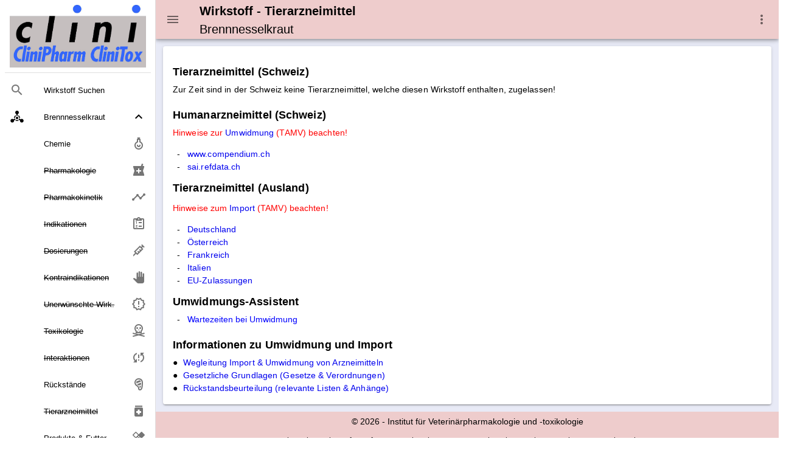

--- FILE ---
content_type: text/html
request_url: https://www.vetpharm.uzh.ch/Zubereitungen/000000000000/00AR_99.html
body_size: 17532
content:
<!DOCTYPE html>
<html>
<head>
    <meta charset="utf-8" />
    <meta http-equiv="X-UA-Compatible" content="IE=edge" />
    <meta name="viewport" content="width=device-width,initial-scale=1.0" />
    <meta name="version" content="Paradox-CMS" />
    <meta name="generatedTimestamp" content="28/01/2026 13:33:29" />

    <title>Wirkstoff - Tierarzneimittel: Brennnesselkraut</title>

    <link href="https://fonts.googleapis.com/css?family=Roboto:100,300,400,500,700,900" rel="stylesheet">
    <link href="https://cdn.jsdelivr.net/npm/@mdi/font@5.x/css/materialdesignicons.min.css" rel="stylesheet">
    <link href="https://fonts.googleapis.com/css?family=Material+Icons" rel="stylesheet">
    <link href="https://cdn.jsdelivr.net/npm/vuetify@2.x/dist/vuetify.min.css" rel="stylesheet">

    <link rel="stylesheet" href="../../nowhow/nowhow-vuetify.css" />
    <link rel="icon" href="../../nowhow/favicon.ico" />

    <!-- Vue.js -->
    <script src="https://cdn.jsdelivr.net/npm/vue/dist/vue.js"></script>
    <script src="https://cdn.jsdelivr.net/npm/vuetify@2.x/dist/vuetify.js"></script>

    <!-- Script für Grössenanpassung von Grafiken und Tabellen in den Public-Pages (v.a. für Smartphones relevant) -->
    <script src="/javadocs/ContentResize.js"></script>

    <!-- Google Analytics -->
    <script async src="https://www.googletagmanager.com/gtag/js?id=UA-5235283-1"></script>
    <script>
        window.dataLayer = window.dataLayer || [];

        function gtag() { dataLayer.push(arguments); }

        gtag('js', new Date());
        gtag('config', 'UA-5235283-1');
    </script>
<meta name='description' content='CliniPharm Wirkstoffdaten: Wirk- und Inhaltsstoffe'>
<meta name='robots' content='nofollow'>
<!-- Paradox-CMS -->
<link rel='stylesheet' href='/css/paradox.css' type='text/css'>
<noscript><meta http-equiv="refresh" content="0;url=/php/shownojs.php?path=/Zubereitungen/000000000000/00AR_99.html"></noscript>
<!-- Pdx Field Metatext Begin -->
<!-- Pdx Field Metatext End -->
<!-- Pdx Field JAVAScript Begin -->
<!-- Pdx Field JAVAScript End -->
</head>
<body>
<div v-cloak id="app">
    <v-app id="inspire">
<v-navigation-drawer app class=".d-print-none" v-model="drawer">
    <v-list nav dense>
        <a href="../../Cms/CliniPharmTox/clinidoc.html">
            <v-list-item>
                <v-img src="../../nowhow/clinipharm_logo.jpg"></v-img>
            </v-list-item>
        </a>

        <v-divider class="my-2"></v-divider>

        <v-list-item link href="../../WirkstoffSuche/WirkstoffSuche.html">
            <v-list-item-action>
                <v-icon>mdi-magnify</v-icon>
            </v-list-item-action>
            <v-list-item-content>
                <v-list-item-title>Wirkstoff Suchen</v-list-item-title>
            </v-list-item-content>
        </v-list-item>

        <v-list-group prepend-icon="mdi-chemical-weapon" mandatory :value="true" no-action>
            <template v-slot:activator>
                <v-list-item-title v-html="'Brennnesselkraut'"></v-list-item-title>
            </template>
            


        <v-list-item link href="../../Wirkstoffe/000000000000/00AR_01.html" :input-value="isCurrent('00AR_01.html')">
            <v-list-item-content>
                <v-list-item-title v-text="'Chemie'"/>
            </v-list-item-content>
                <v-list-item-icon>
                    <v-icon v-text="'mdi-flask-round-bottom-outline'"/>
                </v-list-item-icon>
        </v-list-item>

        <v-list-item link href="../../Wirkstoffe/000000000000/00AR_02.html" disabled :input-value="isCurrent('00AR_02.html')">
            <v-list-item-content>
                <strike>
                    <v-list-item-title v-html="'Pharmakologie'"/>
                </strike>
            </v-list-item-content>
                <v-list-item-icon>
                    <v-icon v-text="'local_pharmacy'"/>
                </v-list-item-icon>
        </v-list-item>

        <v-list-item link href="../../Wirkstoffe/000000000000/00AR_03.html" disabled :input-value="isCurrent('00AR_03.html')">
            <v-list-item-content>
                <strike>
                    <v-list-item-title v-html="'Pharmakokinetik'"/>
                </strike>
            </v-list-item-content>
                <v-list-item-icon>
                    <v-icon v-text="'mdi-chart-timeline-variant'"/>
                </v-list-item-icon>
        </v-list-item>

        <v-list-item link href="../../Wirkstoffe/000000000000/00AR_04.html" disabled :input-value="isCurrent('00AR_04.html')">
            <v-list-item-content>
                <strike>
                    <v-list-item-title v-html="'Indikationen'"/>
                </strike>
            </v-list-item-content>
                <v-list-item-icon>
                    <v-icon v-text="'mdi-clipboard-list-outline'"/>
                </v-list-item-icon>
        </v-list-item>

        <v-list-item link href="../../Wirkstoffe/000000000000/00AR_05.html" disabled :input-value="isCurrent('00AR_05.html')">
            <v-list-item-content>
                <strike>
                    <v-list-item-title v-html="'Dosierungen'"/>
                </strike>
            </v-list-item-content>
                <v-list-item-icon>
                    <v-icon v-text="'mdi-needle'"/>
                </v-list-item-icon>
        </v-list-item>

        <v-list-item link href="../../Wirkstoffe/000000000000/00AR_06.html" disabled :input-value="isCurrent('00AR_06.html')">
            <v-list-item-content>
                <strike>
                    <v-list-item-title v-html="'Kontraindikationen'"/>
                </strike>
            </v-list-item-content>
                <v-list-item-icon>
                    <v-icon v-text="'mdi-hand-right'"/>
                </v-list-item-icon>
        </v-list-item>

        <v-list-item link href="../../Wirkstoffe/000000000000/00AR_07.html" disabled :input-value="isCurrent('00AR_07.html')">
            <v-list-item-content>
                <strike>
                    <v-list-item-title v-html="'Unerw&#xFC;nschte Wirk.'"/>
                </strike>
            </v-list-item-content>
                <v-list-item-icon>
                    <v-icon v-text="'mdi-alert-decagram-outline'"/>
                </v-list-item-icon>
        </v-list-item>

        <v-list-item link href="../../Wirkstoffe/000000000000/00AR_08.html" disabled :input-value="isCurrent('00AR_08.html')">
            <v-list-item-content>
                <strike>
                    <v-list-item-title v-html="'Toxikologie'"/>
                </strike>
            </v-list-item-content>
                <v-list-item-icon>
                    <v-icon v-text="'mdi-skull-crossbones-outline'"/>
                </v-list-item-icon>
        </v-list-item>

        <v-list-item link href="../../Wirkstoffe/000000000000/00AR_09.html" disabled :input-value="isCurrent('00AR_09.html')">
            <v-list-item-content>
                <strike>
                    <v-list-item-title v-html="'Interaktionen'"/>
                </strike>
            </v-list-item-content>
                <v-list-item-icon>
                    <v-icon v-text="'mdi-sync-alert'"/>
                </v-list-item-icon>
        </v-list-item>


        <v-list-item link href="../../Cms/Wirkstoffe/Rueckstaende.html" :input-value="isCurrent('../../Cms/Wirkstoffe/Rueckstaende.html')">
            <v-list-item-content>
                <v-list-item-title v-text="'R&#xFC;ckst&#xE4;nde'"/>
            </v-list-item-content>
                <v-list-item-icon>
                    <v-icon v-text="'mdi-food-steak'"/>
                </v-list-item-icon>
        </v-list-item>

            <v-list-item link href="../../Zubereitungen/000000000000/00AR_99.html">
                <v-list-item-content>
                    <v-list-item-title>
                        <span style='text-decoration: line-through;'>Tierarzneimittel</span>
                    </v-list-item-title>
                </v-list-item-content>
                <v-list-item-icon>
                    <v-icon v-text="'medication'" />
                </v-list-item-icon>
            </v-list-item>

            <v-list-item link href="../../Zubereitungen/000000000000/00AR_98.html">
                <v-list-item-content>
                    <v-list-item-title>
                        Produkte &#38; Futter
                    </v-list-item-title>
                </v-list-item-content>
                <v-list-item-icon>
                    <v-icon v-text="'healing'" />
                </v-list-item-icon>
            </v-list-item>
        </v-list-group>
    </v-list>
</v-navigation-drawer>

<v-app-bar app class=".d-print-none" color="#EECCCC">
    <v-app-bar-nav-icon @click.stop="drawer = !drawer"></v-app-bar-nav-icon>
    <v-toolbar-title>
        <h3 v-html="'<small style=\'line-height: 120%;\'>Wirkstoff - Tierarzneimittel<br><span style=\'font-weight: normal;\'>Brennnesselkraut</span></small>'"></h3><noscript>topbar</noscript>
    </v-toolbar-title>

    <v-spacer></v-spacer>

    <v-menu left bottom>
        <template v-slot:activator="{ on, attrs }">
            <v-btn
                icon
                v-bind="attrs"
                v-on="on">
                <v-icon>mdi-dots-vertical</v-icon>
            </v-btn>
        </template>

        <v-list>
            <v-list-item href="../../Cms/Wirkstoffe/Impressum.html">
                <v-list-item-action>
                    <v-icon>mdi-book-open-variant</v-icon>
                </v-list-item-action>
                <v-list-item-content>
                    <v-list-item-title>Impressum</v-list-item-title>
                </v-list-item-content>
            </v-list-item>
            <v-list-item href="/Cms/CliniPharmTox/Hilfe.html">
                <v-list-item-action>
                    <v-icon>mdi-help</v-icon>
                </v-list-item-action>
                <v-list-item-content>
                    <v-list-item-title>Hilfe / Anleitung</v-list-item-title>
                </v-list-item-content>
            </v-list-item>
            <v-list-item href="javascript:print(this.document)">
                <v-list-item-action>
                    <v-icon>mdi-printer</v-icon>
                </v-list-item-action>
                <v-list-item-content>
                    <v-list-item-title>Webseite ausdrucken</v-list-item-title>
                </v-list-item-content>
            </v-list-item>
            <v-list-item href="javascript:setbookmark(location.href,document.title)">
                <v-list-item-action>
                    <v-icon>mdi-bookmark</v-icon>
                </v-list-item-action>
                <v-list-item-content>
                    <v-list-item-title>Bookmark der Webseite speichern</v-list-item-title>
                </v-list-item-content>
            </v-list-item>
            <v-list-item href="../../WirkstoffSuche/WirkstoffSuche.html">
                <v-list-item-action>
                    <v-icon>mdi-magnify</v-icon>
                </v-list-item-action>
                <v-list-item-content>
                    <v-list-item-title>Suche & Index Wirkstoffe</v-list-item-title>
                </v-list-item-content>
            </v-list-item>
            <v-list-item href="/Cms/CliniPharmTox/Sitemap.html">
                <v-list-item-action>
                    <v-icon>mdi-sitemap</v-icon>
                </v-list-item-action>
                <v-list-item-content>
                    <v-list-item-title>Sitemap CliniPharm/CliniTox-Webserver</v-list-item-title>
                </v-list-item-content>
            </v-list-item>
            <v-list-item href="/Index.html">
                <v-list-item-action>
                    <v-icon>mdi-home</v-icon>
                </v-list-item-action>
                <v-list-item-content>
                    <v-list-item-title>Startseite CliniPharm/CliniTox-Webserver</v-list-item-title>
                </v-list-item-content>
            </v-list-item>
            <v-list-item href="/Cms/CliniPharmTox/Beratungsdienst.html">
                <v-list-item-action>
                    <v-icon>mdi-email</v-icon>
                </v-list-item-action>
                <v-list-item-content>
                    <v-list-item-title>Beratungsdienst: Email / Post / Telefon</v-list-item-title>
                </v-list-item-content>
            </v-list-item>
        </v-list>
    </v-menu>
</v-app-bar>
<v-main class="v-content accent">
    <v-row>
        <v-col>
            <v-container>
                <v-card>
                    <v-card-text>
                                <v-row no-gutters class="mt-4">
                                    <v-col sm="12">

<!-- Pdx Field Dokumenttext Begin -->
<table style='width: 100%; border: 0px; border-spacing: 0px; padding: 0px;'>
<tr>
<td style='vertical-align: top; text-align: left;'>
<h2>Tierarzneimittel (Schweiz)</h2>
<!-- INS -->
Zur Zeit sind in der Schweiz keine Tierarzneimittel, welche diesen Wirkstoff enthalten, zugelassen!<br>
<!-- notam -->
&#160;<br>
<!-- CUT -->
<h2>Humanarzneimittel (Schweiz)</h2>
<span style='color:red;'>Hinweise zur </span><a href='/Cms/Tierarzneimittel/ImportUmwidmung.html'>Umwidmung</a><span style='color:red;'> (TAMV) beachten!</span>
<ul style='margin-top: 1em; margin-bottom: 1em;'>
<li><a href="/Cms/CliniPharmTox/srchhci.php?wir=Brennnesselkraut" target="_blank">www.compendium.ch</a></li><li><a href="/Cms/CliniPharmTox/srchsmi.php?wir=Urticae herba" target="_blank">sai.refdata.ch</a></li>
</ul><h2>Tierarzneimittel&#160;(Ausland)</h2>
<p><span style='color:red;'>Hinweise zum </span><a href='/Cms/Tierarzneimittel/ImportUmwidmung.html'>Import</a><span style='color:red;'> (TAMV) beachten!</span></p>
<ul style='margin-top: 1em; margin-bottom: 1em;'>
<li><a href="/Cms/CliniPharmTox/srchbld.php?wir=Brennnesselkraut" target="_blank">Deutschland</a></li>
<li><a href="/Cms/CliniPharmTox/srchbsg.php?wir=Brennnesselkraut" target="_blank">&#214;sterreich</a></li>
<li><a href="/Cms/CliniPharmTox/srchans.php?wir=Feuilles d'ortie" target="_blank">Frankreich</a></li>
<li><a href="/Cms/CliniPharmTox/srchpmv.php?wir=Foglie di ortica" target="_blank">Italien</a></li>
<li><a href="/Cms/CliniPharmTox/srchhma.php?wir=Nettle leaves" target="_blank">EU-Zulassungen</a></li>

</ul>

<h2>Umwidmungs-Assistent</h2>
<form name='UMWIlink' id='UMWIlink' method='post' action='/Cms/CliniPharmTox/Umwidmungsassistent.php'><ul><li><input class='likea' type='submit' name='Submit' id='Submit' value='Wartezeiten bei Umwidmung'></li></ul>
<input type='hidden' name='Wirlink' id='Wirmain' value='0000000000AR'>
<input type='hidden' name='Selector' id='Selector' value='?'>
</form>
</td></tr>
</table>
&#160;<br>
<h2>Informationen zu Umwidmung und Import</h2>
<table style='border-spacing: 0px; padding: 0px;' class='plain'>
<tr><td style='vertical-align: baseline;' colspan='1'>&#9679;</td><td style='vertical-align: baseline; padding-left: 8px;' colspan='1'><a href='/Cms/Tierarzneimittel/ImportUmwidmung.html'>Wegleitung Import &#38; Umwidmung von Arzneimitteln</a></td></tr>
<tr><td style='vertical-align: baseline;' colspan='1'>&#9679;</td><td style='vertical-align: baseline; padding-left: 8px;' colspan='1'><a href='/Cms/Tierarzneimittel/GesetzlicheGrundlagen.html'>Gesetzliche Grundlagen (Gesetze &#38; Verordnungen)</a></td></tr>
<tr><td style='vertical-align: baseline;' colspan='1'>&#9679;</td><td style='vertical-align: baseline; padding-left: 8px;' colspan='1'><a href='/Cms/Wirkstoffe/Rueckstaende.html'>R&#252;ckstandsbeurteilung (relevante Listen &#38; Anh&#228;nge)</a></td></tr>
</table><!-- Pdx Field Dokumenttext End -->

                                    </v-col>
                                </v-row>
                    </v-card-text>
                </v-card>
            </v-container>
        </v-col>
    </v-row>
</v-main>

<v-footer class=".d-print-none" color="#EECCCC" absolute inset app>
    <v-row no-gutters>
        <v-col cols="12" class="text-center">
            <a class="black--text" href="/COPYRGT.HTM">&#xA9; 2026</a>
            -
            <a class="black--text" href="https://www.vpt.uzh.ch">Institut f&#xFC;r Veterin&#xE4;rpharmakologie und &#x2011;toxikologie</a>
            <p class="caption ml-3">Es kann keinerlei Haftung f&#xFC;r Anspr&#xFC;che &#xFC;bernommen werden, die aus dieser Webseite erwachsen k&#xF6;nnten.</p>
        </v-col>
    </v-row>
</v-footer>    </v-app>
</div>
</body>

<script>
    var app = new Vue({
        el: '#app',

        data: {
            isMiniVariant: false,
            drawer: null
        },

        vuetify: new Vuetify({
            icons: {
                iconfont: 'mdi'
            },
            theme: {
                themes: {
                    light: {
                        primary: '#EE9999',
                        secondary: '#536DFE',
                        accent: '#E8EAF6'
                    }
                }
            }
        }),

        methods: {
            isCurrent: function(value) {
                return value.substring(value.lastIndexOf('/') + 1) ===
                    window.location.href.substring(window.location.href.lastIndexOf('/') + 1);
            }
        }
    })
</script>
</html>